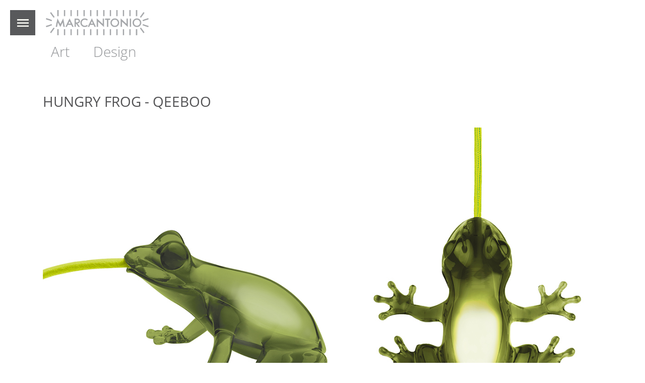

--- FILE ---
content_type: text/html; charset=UTF-8
request_url: https://www.marcantonio.it/design/hungry-frog-qeeboo
body_size: 9941
content:
<!DOCTYPE html>
<html lang="it" dir="ltr" prefix="content: http://purl.org/rss/1.0/modules/content/  dc: http://purl.org/dc/terms/  foaf: http://xmlns.com/foaf/0.1/  og: http://ogp.me/ns#  rdfs: http://www.w3.org/2000/01/rdf-schema#  schema: http://schema.org/  sioc: http://rdfs.org/sioc/ns#  sioct: http://rdfs.org/sioc/types#  skos: http://www.w3.org/2004/02/skos/core#  xsd: http://www.w3.org/2001/XMLSchema# ">
  <head>
    <meta charset="utf-8" />
<script async src="https://www.googletagmanager.com/gtag/js?id=UA-2900140-40"></script>
<script>window.dataLayer = window.dataLayer || [];function gtag(){dataLayer.push(arguments)};gtag("js", new Date());gtag("set", "developer_id.dMDhkMT", true);gtag("config", "UA-2900140-40", {"groups":"default","anonymize_ip":true,"page_placeholder":"PLACEHOLDER_page_path"});</script>
<link rel="canonical" href="https://www.marcantonio.it/design/hungry-frog-qeeboo" />
<link rel="shortlink" href="https://www.marcantonio.it/node/347" />
<meta name="description" content="HUNGRY FROG per Qeeboo   Info e prezzi: CLICCA QUI!   Hungry Frog è una piccola lampada da tavolo o da parete a forma di rana, che ha mangiato la lampadina che ora si accende nella sua pancia. Il filo attaccato alla lampadina, che esce dalla bocca della rana, è abbastanza lungo da poter posizionare Hungry Frog in qualsiasi angolo della casa.   Dimensioni: cm. 15 x 19 x 10h    " />
<meta name="keywords" content="Design,Qeeboo, Marcantonio, art, Design, lighting, animal, color, magic" />
<meta property="og:site_name" content="Marcantonio" />
<meta property="og:type" content="article" />
<meta property="og:url" content="https://www.marcantonio.it/design/hungry-frog-qeeboo" />
<meta property="og:title" content="HUNGRY FROG - Qeeboo" />
<meta property="og:description" content="HUNGRY FROG per Qeeboo   Info e prezzi: CLICCA QUI!   Hungry Frog è una piccola lampada da tavolo o da parete a forma di rana, che ha mangiato la lampadina che ora si accende nella sua pancia. Il filo attaccato alla lampadina, che esce dalla bocca della rana, è abbastanza lungo da poter posizionare Hungry Frog in qualsiasi angolo della casa.   Dimensioni: cm. 15 x 19 x 10h     HUNGRY FROG for Qeeboo   Info and prices: CLICK HERE!   Hungry Frog is a small table or wall lamp with the shape of a frog, which has eaten the bulb that is now lighting up in its stomach. The string attached to the bulb, coming out of the frog’s mouth, is long enough to place Hungry Frog in any corner of your house.   Dimensions: cm. 15 x 19 x 10h   Marcantonio Art &amp; Design  " />
<meta property="og:image" content="https://www.marcantonio.it/sites/default/files/copertine/Marcantonio%20art%20design%20-%20Hungry%20Frog%2001.jpg" />
<meta name="twitter:card" content="summary" />
<meta name="twitter:description" content="HUNGRY FROG per Qeeboo   Info e prezzi: CLICCA QUI!   Hungry Frog è una piccola lampada da tavolo o da parete a forma di rana, che ha mangiato la lampadina che ora si accende nella sua pancia. Il filo" />
<meta name="twitter:title" content="HUNGRY FROG - Qeeboo" />
<meta name="twitter:url" content="https://www.marcantonio.it/design/hungry-frog-qeeboo" />
<meta name="Generator" content="Drupal 9 (https://www.drupal.org)" />
<meta name="MobileOptimized" content="width" />
<meta name="HandheldFriendly" content="true" />
<meta name="viewport" content="width=device-width, initial-scale=1.0" />
<link rel="icon" href="/sites/default/files/icon.ico" type="image/vnd.microsoft.icon" />

    <title>HUNGRY FROG - Qeeboo | Marcantonio</title>
    <link rel="stylesheet" media="all" href="//maxcdn.bootstrapcdn.com/bootstrap/3.3.7/css/bootstrap.min.css" />
<link rel="stylesheet" media="all" href="/sites/default/files/css/css_TMlP3bIidB9x1LD3pwBGhok5Ttyd6R1IMUW08gE2e3I.css" />
<link rel="stylesheet" media="all" href="/sites/default/files/css/css_NAZdj2UssSxCUjMe6hUViItRFLmOJUaoHbMEeAjmb4k.css" />

    
  </head>
  <body class="path-node page-node-type-progetto">
        <a href="#main-content" class="visually-hidden focusable skip-link">
      Salta al contenuto principale
    </a>
    
      <div class="dialog-off-canvas-main-canvas" data-off-canvas-main-canvas>
    <div id="insidebody">	
	<nav id="mobile-bar"></nav>

	<nav id="bar-nav">
		<ul>
			<li><a href="/">Home</a></li>
			<li><a href="/bio">Bio</a></li>
			<li><a href="/lab">Lab</a></li>
			<li><a href="/exhibitions">Exhibitions</a></li>
						<li><a href="/contact">Contact</a></li>
			<li><a id="fb" href="https://www.facebook.com/marcantonio.design" target="_blank">fb</a></li>
			<li><a id="insta" href="http://instagram.com/marcantonio" target="_blank">inst</a></li>
		</ul>
	</nav>

	<header aria-label="Site header" role="banner" id="page-header">
		 	<div id="logo">
				<a href="/"><img src="/themes/custom/marcantonio_theme/images/logo.png" title="Marcantonio" alt="Marcantonio"/></a>
			</div>
			  <div class="region region-branding">
    <div data-drupal-messages-fallback class="hidden"></div>
<nav role="navigation" aria-labelledby="block-marcantonio-theme-main-menu-menu" id="block-marcantonio-theme-main-menu" class="main-nav block block-menu navigation menu--main">
            
  <h2 class="visually-hidden" id="block-marcantonio-theme-main-menu-menu">Navigazione principale</h2>
  

        
              <ul class="menu">
                    <li class="menu-item">
        <a href="/art" data-drupal-link-system-path="taxonomy/term/2">Art</a>
              </li>
                <li class="menu-item">
        <a href="/design" data-drupal-link-system-path="taxonomy/term/1">Design</a>
              </li>
        </ul>
  


  </nav>

  </div>

			
			
	</header>
	<div class="container-fluid clearfix">
		<div class="row-fluid">
			<section id="container-main" class="clearfix">
				  <div class="region region-content">
    <div id="block-marcantonio-theme-content" class="block block-system block-system-main-block">
  
    
      	<article id="node-347"  data-history-node-id="347" role="article" about="/design/hungry-frog-qeeboo" class="node node--type-progetto node-progetto-full node--promoted node--view-mode-full clearfix">
		<div class="esagono-main">
			<div class="inside"></div>
			<div class="titolo"><span class="field field--name-title field--type-string field--label-hidden">HUNGRY FROG - Qeeboo</span>
</div>

			 			<div class="copertina">
				
            <div class="field field--name-field-immagine-copertina field--type-image field--label-hidden field__item">  <img loading="lazy" src="/sites/default/files/copertine/Marcantonio%20art%20design%20-%20Hungry%20Frog%2001.jpg" width="1300" height="711" alt="HUNGRY FROG - Marcantonio design" typeof="foaf:Image" />

</div>
      
			</div>
			
			 			<div class="particolari">
				
      <div class="field field--name-field-foto field--type-image field--label-hidden field__items">
              <div class="field__item">  <img loading="lazy" src="/sites/default/files/particolari/Marcantonio%20art%20design%20-%20Hungry%20Frog%2002.jpg" width="1300" height="711" alt="HUNGRY FROG - Marcantonio design" typeof="foaf:Image" />

</div>
              <div class="field__item">  <img loading="lazy" src="/sites/default/files/particolari/Marcantonio%20art%20design%20-%20Hungry%20Frog%2005.jpg" width="1300" height="711" alt="HUNGRY FROG - Marcantonio design" typeof="foaf:Image" />

</div>
              <div class="field__item">  <img loading="lazy" src="/sites/default/files/particolari/Marcantonio%20art%20design%20-%20Hungry%20Frog%2003.jpg" width="1300" height="711" alt="HUNGRY FROG - Marcantonio design" typeof="foaf:Image" />

</div>
              <div class="field__item">  <img loading="lazy" src="/sites/default/files/particolari/Marcantonio%20art%20design%20-%20Hungry%20Frog%2004.jpg" width="1300" height="711" alt="HUNGRY FROG - Marcantonio design" typeof="foaf:Image" />

</div>
          </div>
  
			</div>
			
						<div class="descrizione">
				
            <div class="clearfix text-formatted field field--name-body field--type-text-with-summary field--label-hidden field__item"><h2><strong>HUNGRY FROG</strong></h2>

<p><strong>per Qeeboo</strong></p>

<p> </p>

<p><strong>Info e prezzi: <a href="https://www.qeeboo.com/en/collections/lighting" target="_blank">CLICCA QUI!</a></strong></p>

<p> </p>

<p><span lang="it" xml:lang="it" xml:lang="it"><span><span>Hungry Frog è una piccola lampada da tavolo o da parete a forma di rana, che ha mangiato la lampadina che ora si accende nella sua pancia.</span></span></span></p>

<p><span lang="it" xml:lang="it" xml:lang="it"><span><span>Il filo attaccato alla lampadina, che esce dalla bocca della rana, è abbastanza lungo da poter posizionare Hungry Frog in qualsiasi angolo della casa</span></span></span><span>.</span></p>

<p> </p>

<p>Dimensioni: cm. 15 x 19 x 10h</p>

<p> </p>

<p> </p>

<h2><strong>HUNGRY FROG</strong></h2>

<p><strong>for Qeeboo</strong></p>

<p> </p>

<p><strong>Info and prices: <a href="https://www.qeeboo.com/en/collections/lighting" target="_blank">CLICK HERE!</a></strong></p>

<p> </p>

<p><span>Hungry Frog is a small table or wall lamp with the shape of a frog, which has eaten the bulb that is now lighting up in its stomach.</span></p>

<p><span>The string attached to the bulb, coming out of the frog’s mouth, is long enough to place Hungry Frog in any corner of your house.</span></p>

<p> </p>

<p>Dimensions: cm. 15 x 19 x 10h</p>

<p> </p>

<p><strong>Marcantonio Art &amp; Design</strong></p>

<p> </p></div>
      
			</div>
						
			<div class="share">
				<span class='st_facebook_large' displayText='Facebook'></span>
				<span class='st_twitter_large' displayText='Tweet'></span>
				<span class='st_googleplus_large' displayText='Google +'></span>
				<span class='st_instagram_large' displayText='Instagram Badge' st_username='marcantorama'></span>
				<span class='st_pinterest_large' displayText='Pinterest'></span>
			</div>
			
			<div class="tags clearfix">
				
      <div class="field field--name-field-tags field--type-entity-reference field--label-hidden field__items">
              <div class="field__item"><a href="/qeeboo" hreflang="it">Qeeboo</a></div>
              <div class="field__item"><a href="/marcantonio" hreflang="it">Marcantonio</a></div>
              <div class="field__item"><a href="/art-0" hreflang="it">art</a></div>
              <div class="field__item"><a href="/tag/design" hreflang="it">Design</a></div>
              <div class="field__item"><a href="/lighting" hreflang="it">lighting</a></div>
              <div class="field__item"><a href="/animal" hreflang="it">animal</a></div>
              <div class="field__item"><a href="/color" hreflang="it">color</a></div>
              <div class="field__item"><a href="/magic" hreflang="it">magic</a></div>
          </div>
  
			</div>
		</div>
	</article>

  </div>
<div id="block-bettersocialsharingbuttons" class="block block-better-social-sharing-buttons block-social-sharing-buttons-block">
  
    
      

    
    
<div style="display: none"><svg aria-hidden="true" style="position: absolute; width: 0; height: 0; overflow: hidden;" version="1.1" xmlns="http://www.w3.org/2000/svg" xmlns:xlink="http://www.w3.org/1999/xlink">
  <defs>
    <symbol id="copy" viewBox="0 0 64 64">
      <path d="M44.697 36.069l6.337-6.337c4.623-4.622 4.623-12.143 0-16.765-4.622-4.623-12.143-4.623-16.765 0l-9.145 9.145c-4.622 4.622-4.622 12.143 0 16.765 0.683 0.683 1.43 1.262 2.22 1.743l4.895-4.896c-0.933-0.223-1.817-0.694-2.543-1.419-2.101-2.101-2.101-5.52 0-7.62l9.145-9.145c2.101-2.101 5.52-2.101 7.62 0s2.101 5.52 0 7.62l-2.687 2.687c1.107 2.605 1.413 5.471 0.922 8.223z"></path>
      <path d="M19.303 27.931l-6.337 6.337c-4.623 4.622-4.623 12.143 0 16.765 4.622 4.623 12.143 4.623 16.765 0l9.144-9.145c4.623-4.622 4.622-12.143 0-16.765-0.682-0.683-1.429-1.262-2.22-1.743l-4.895 4.896c0.932 0.224 1.816 0.693 2.543 1.419 2.101 2.101 2.101 5.519 0 7.621l-9.145 9.145c-2.101 2.101-5.52 2.101-7.62 0s-2.101-5.52 0-7.62l2.687-2.687c-1.108-2.605-1.413-5.471-0.922-8.223z"></path>
    </symbol>
    <symbol id="digg" viewBox="0 0 64 64">
      <path d="M15.889 14.222v8.889h-8.889v17.777h13.889v-26.667h-5zM12 36.445v-8.889h3.889v8.889h-3.889zM22 23.111h5v17.777h-5v-17.777zM22 14.222h5v5.001h-5v-5.001zM42.556 23.111v0h-13.333v17.777h8.333v3.889h-8.333v5h13.333v-26.667zM34.222 36.445v-8.889h3.333v8.889h-3.333zM57 23.111h-13.333v17.777h8.889v3.889h-8.889v5h13.333v-26.667zM52.556 36.445h-3.889v-8.889h3.889v8.889z"></path>
    </symbol>
    <symbol id="email" viewBox="0 0 64 64">
      <path d="M32 35.077l18.462-16h-36.924zM27.013 33.307l4.987 4.091 4.909-4.093 13.553 11.617h-36.924zM12.307 43.693v-23.386l13.539 11.693zM51.693 43.693v-23.386l-13.539 11.693z"></path>
    </symbol>
    <symbol id="evernote" viewBox="0 0 64 64">
      <path d="M47.093 19.16c-0.296-1.572-1.239-2.346-2.090-2.651-0.919-0.329-2.783-0.671-5.125-0.944-1.884-0.221-4.099-0.202-5.437-0.162-0.161-1.090-0.932-2.087-1.794-2.431-2.299-0.917-5.853-0.696-6.765-0.443-0.724 0.201-1.527 0.613-1.974 1.247-0.3 0.424-0.493 0.967-0.494 1.725 0 0.429 0.012 1.441 0.023 2.339 0.011 0.901 0.023 1.708 0.023 1.713-0 0.802-0.656 1.455-1.469 1.456h-3.728c-0.796 0-1.403 0.133-1.867 0.342s-0.794 0.492-1.044 0.826c-0.498 0.662-0.585 1.481-0.583 2.315 0 0 0.008 0.682 0.173 2.002 0.138 1.021 1.255 8.158 2.317 10.328 0.411 0.845 0.685 1.196 1.494 1.568 1.801 0.764 5.915 1.615 7.843 1.859 1.924 0.244 3.133 0.757 3.852-0.74 0.003-0.004 0.145-0.372 0.339-0.913 0.625-1.878 0.712-3.544 0.712-4.75 0-0.123 0.181-0.128 0.181 0 0 0.851-0.164 3.864 2.131 4.672 0.906 0.319 2.785 0.602 4.695 0.825 1.727 0.197 2.98 0.871 2.98 5.264 0 2.672-0.566 3.039-3.525 3.039-2.399 0-3.313 0.062-3.313-1.828 0-1.527 1.524-1.367 2.653-1.367 0.504 0 0.138-0.372 0.138-1.314 0-0.937 0.591-1.479 0.032-1.493-3.905-0.107-6.201-0.005-6.201 4.837 0 4.396 1.696 5.212 7.238 5.212 4.345 0 5.876-0.141 7.67-5.66 0.355-1.090 1.213-4.415 1.733-9.998 0.328-3.531-0.31-14.186-0.816-16.875v0zM39.52 30.936c-0.537-0.019-1.053 0.015-1.534 0.092 0.135-1.084 0.587-2.416 2.187-2.361 1.771 0.061 2.020 1.721 2.026 2.845-0.747-0.331-1.672-0.541-2.679-0.576v0zM18.088 19.935h3.73c0.213 0 0.386-0.173 0.386-0.383 0-0.002-0.045-3.169-0.045-4.050v-0.011c0-0.723 0.153-1.355 0.42-1.883l0.127-0.237c-0.014 0.002-0.029 0.010-0.043 0.023l-7.243 7.122c-0.014 0.012-0.023 0.027-0.027 0.042 0.15-0.074 0.354-0.174 0.384-0.186 0.631-0.283 1.396-0.437 2.311-0.437v0z"></path>
    </symbol>
    <symbol id="facebook" viewBox="0 0 64 64">
      <path d="M27.397 53.72v-19.723h-6.647v-8.052h6.647v-6.762c0-4.918 3.987-8.904 8.904-8.904h6.949v7.24h-4.972c-1.563 0-2.829 1.267-2.829 2.829v5.597h7.677l-1.061 8.052h-6.616v19.723z"></path>
    </symbol>
    <symbol id="linkedin" viewBox="0 0 64 64">
      <path d="M14.537 25.873h7.435v23.896h-7.434v-23.896zM18.257 13.995c2.375 0 4.305 1.929 4.305 4.306s-1.929 4.307-4.305 4.307c-0.001 0-0.002 0-0.003 0-2.378 0-4.305-1.927-4.305-4.305 0-0.001 0-0.001 0-0.002v0c0-0 0-0.001 0-0.002 0-2.378 1.927-4.305 4.305-4.305 0.001 0 0.002 0 0.004 0h-0zM26.631 25.873h7.119v3.267h0.102c0.99-1.879 3.413-3.86 7.027-3.86 7.52 0 8.909 4.948 8.909 11.384v13.106h-7.425v-11.621c0-2.771-0.048-6.336-3.86-6.336-3.864 0-4.453 3.020-4.453 6.138v11.819h-7.418v-23.896z"></path>
    </symbol>
    <symbol id="messenger" viewBox="0 0 64 64">
      <path d="M32 8.765c-12.703 0-23 9.63-23 21.508 0 6.758 3.332 12.787 8.544 16.73v8.231l7.849-4.354c1.972 0.571 4.238 0.9 6.58 0.9 0.009 0 0.019 0 0.028 0h-0.002c12.703 0 23-9.629 23-21.508s-10.297-21.508-23-21.508zM34.422 37.607l-5.949-6.18-11.456 6.335 12.56-13.328 5.949 6.18 11.455-6.335-12.559 13.329z"></path>
    </symbol>
    <symbol id="pinterest" viewBox="0 0 64 64">
      <path d="M45.873 25.872c0 8.078-4.487 14.11-11.108 14.11-2.222 0-4.313-1.203-5.030-2.568 0 0-1.195 4.745-1.448 5.66-0.89 3.233-3.512 6.47-3.715 6.737-0.142 0.182-0.457 0.125-0.49-0.117-0.058-0.413-0.725-4.495 0.063-7.825 0.395-1.67 2.648-11.218 2.648-11.218s-0.657-1.315-0.657-3.258c0-3.052 1.77-5.329 3.97-5.329 1.872 0 2.778 1.405 2.778 3.090 0 1.884-1.198 4.698-1.818 7.306-0.517 2.185 1.095 3.965 3.25 3.965 3.9 0 6.525-5.010 6.525-10.945 0-4.511-3.037-7.89-8.565-7.89-6.242 0-10.135 4.657-10.135 9.86 0 1.793 0.53 3.058 1.358 4.036 0.38 0.45 0.435 0.632 0.297 1.149-0.102 0.38-0.325 1.29-0.422 1.653-0.135 0.52-0.558 0.708-1.030 0.515-2.875-1.175-4.215-4.325-4.215-7.865 0-5.849 4.933-12.86 14.713-12.86 7.862 0 13.032 5.686 13.032 11.793z"></path>
    </symbol>
    <symbol id="print" viewBox="0 0 64 64">
      <path d="M14 22h38v-12c0-2.2-1.8-4-4-4h-30c-2.2 0-4 1.8-4 4v12zM12 54h-2c-3.4 0-6-2.6-6-6v-18c0-3.4 2.6-6 6-6h46c3.4 0 6 2.6 6 6v18c0 3.4-2.6 6-6 6h-2v-16h-42v16zM14 40h38v16c0 2.2-1.8 4-4 4h-30c-2.2 0-4-1.8-4-4v-16zM50 34c1.2 0 2-0.8 2-2s-0.8-2-2-2-2 0.8-2 2c0 1.2 0.8 2 2 2v0zM18 46v2h30v-2h-30zM18 52v2h30v-2h-30z"></path>
    </symbol>
    <symbol id="reddit" viewBox="0 0 64 64">
      <path d="M29.37 25.258c-0.001-1.233-1.001-2.232-2.233-2.233h-0c-1.233 0.002-2.231 1.001-2.232 2.233v0c0.001 1.232 1 2.231 2.232 2.233h0c1.233-0.001 2.232-1 2.233-2.232v-0zM36.861 23.023c-1.233 0.001-2.233 1.001-2.234 2.234v0c0.001 1.233 1.001 2.232 2.234 2.233h0c1.233-0.001 2.233-1 2.235-2.233v-0c-0.001-1.234-1.001-2.233-2.235-2.235h-0zM36.33 30.723c-0.843 0.842-2.272 1.252-4.33 1.252-2.059 0-3.487-0.41-4.329-1.252-0.112-0.112-0.267-0.182-0.439-0.182-0.343 0-0.62 0.278-0.62 0.62 0 0.171 0.069 0.326 0.182 0.439v0c1.087 1.086 2.801 1.615 5.206 1.615s4.119-0.529 5.207-1.615c0.112-0.112 0.182-0.267 0.182-0.439 0-0.343-0.278-0.62-0.62-0.62-0.171 0-0.326 0.069-0.438 0.181v0z"></path>
      <path d="M48.13 22.825c0-2.023-1.645-3.668-3.667-3.668-0.933 0-1.785 0.352-2.432 0.927-2.488-1.602-5.705-2.54-9.149-2.677l1.89-5.977 5.142 1.21c0.012 1.66 1.359 3.002 3.020 3.004h0c1.669-0.002 3.021-1.354 3.023-3.022v-0c-0.002-1.669-1.355-3.021-3.023-3.022h-0c-1.235 0.002-2.297 0.743-2.766 1.806l-0.008 0.019-5.664-1.334c-0.043-0.011-0.092-0.017-0.143-0.017-0.276 0-0.509 0.18-0.59 0.429l-0.001 0.004-2.178 6.887c-3.619 0.067-7.015 1.015-9.613 2.69-0.642-0.576-1.495-0.927-2.431-0.927-0.001 0-0.001 0-0.002 0h0c-2.022 0-3.668 1.645-3.668 3.668 0.001 1.332 0.712 2.498 1.775 3.139l0.016 0.009c-0.055 0.343-0.083 0.692-0.083 1.042 0 2.622 1.535 5.068 4.324 6.889 0.887 0.579 1.87 1.071 2.923 1.473-2.056 0.98-3.511 3.366-3.511 6.148 0 3.142 1.858 5.778 4.34 6.455 0.194 0.605 0.409 1.181 0.644 1.723-0.103-0.008-0.224-0.014-0.345-0.014h-0.001c-2.232 0-4.047 1.525-4.047 3.398 0 0.28 0.049 0.57 0.151 0.885 0.083 0.251 0.316 0.429 0.59 0.429 0 0 0 0 0 0h18.617c0.272 0 0.512-0.176 0.593-0.435 0.101-0.325 0.148-0.603 0.148-0.879 0-1.873-1.816-3.398-4.050-3.398-0.084 0-0.166 0.002-0.248 0.007 0.234-0.54 0.449-1.114 0.641-1.715 2.483-0.676 4.34-3.313 4.34-6.455 0-2.782-1.456-5.168-3.511-6.148 1.053-0.402 2.036-0.894 2.922-1.472 2.788-1.82 4.325-4.267 4.325-6.889 0-0.351-0.029-0.698-0.083-1.042 1.079-0.651 1.789-1.817 1.79-3.148v-0zM44.717 12.623c0 0.982-0.8 1.781-1.783 1.781-0.983-0.001-1.78-0.798-1.78-1.781v-0c0.001-0.983 0.797-1.78 1.78-1.782h0c0.983 0 1.783 0.8 1.783 1.782zM40.763 53.086c0 0.024-0.001 0.048-0.002 0.074h-5.255c0.559-0.577 1.072-1.288 1.533-2.11 0.275-0.077 0.59-0.121 0.915-0.121h0c1.549 0 2.809 0.968 2.809 2.157zM25.951 50.928c0.363 0 0.709 0.053 1.026 0.15 0.456 0.81 0.965 1.511 1.516 2.081h-5.347c-0.002-0.022-0.002-0.047-0.003-0.073v-0c0-1.19 1.259-2.157 2.807-2.157zM33.535 53.16h-3.070c-2.758-1.578-4.745-7.083-4.745-13.203 0-1.446 0.111-2.847 0.314-4.168 1.849 0.559 3.875 0.854 5.967 0.854s4.118-0.296 5.969-0.855c0.199 1.245 0.313 2.681 0.313 4.144 0 0.008 0 0.017 0 0.025v-0.001c0 6.12-1.987 11.625-4.746 13.203zM24.628 36.941c-0.096 0.903-0.15 1.951-0.15 3.012 0 0.001 0 0.002 0 0.003v-0c0 2.325 0.27 4.55 0.756 6.537-1.573-0.813-2.681-2.733-2.681-4.968 0-1.935 0.831-3.634 2.075-4.583zM38.764 46.493c0.487-1.987 0.757-4.212 0.757-6.538 0-1.036-0.053-2.043-0.15-3.015 1.243 0.949 2.075 2.648 2.075 4.584 0 2.236-1.108 4.157-2.681 4.969zM32 35.403c-7.268 0-13.181-3.762-13.181-8.387s5.913-8.387 13.181-8.387 13.181 3.762 13.181 8.386c0 4.625-5.913 8.388-13.181 8.388zM19.538 20.398c0.514 0 0.991 0.162 1.384 0.435-1.416 1.128-2.41 2.444-2.928 3.861-0.541-0.447-0.883-1.118-0.883-1.869 0-0 0-0 0-0v0c0.002-1.34 1.087-2.425 2.426-2.427h0zM43.078 20.833c0.385-0.272 0.864-0.436 1.381-0.436 0.001 0 0.002 0 0.004 0h-0c1.34 0.002 2.425 1.087 2.426 2.427v0c0 0.752-0.345 1.424-0.883 1.869-0.518-1.418-1.511-2.732-2.928-3.86z"></path>
    </symbol>
    <symbol id="tumblr" viewBox="0 0 64 64">
      <path d="M36.813 51.2c3.843 0 7.65-1.368 8.909-3.025l0.252-0.332-2.382-7.060c-0.022-0.064-0.082-0.109-0.152-0.109-0 0-0.001 0-0.001 0h-5.32c-0.001 0-0.002 0-0.003 0-0.072 0-0.133-0.049-0.152-0.115l-0-0.001c-0.062-0.235-0.099-0.523-0.105-0.879v-8.633c0-0.089 0.072-0.16 0.161-0.16h6.26c0.089 0 0.161-0.072 0.161-0.161v0-8.833c-0-0.089-0.072-0.16-0.161-0.16 0 0 0 0 0 0h-6.233c0 0 0 0 0 0-0.088 0-0.16-0.072-0.16-0.16 0-0 0-0 0-0v0-8.61c-0.001-0.088-0.072-0.16-0.161-0.16-0 0-0 0-0.001 0v0h-10.931c-0.942 0.016-1.712 0.73-1.815 1.647l-0.001 0.008c-0.546 4.443-2.584 7.11-6.415 8.39l-0.427 0.142c-0.064 0.022-0.11 0.082-0.11 0.152v7.585c0 0.088 0.073 0.16 0.161 0.16h3.912v9.341c0 7.457 5.165 10.975 14.713 10.975zM44.134 47.596c-1.199 1.154-3.66 2.010-6.019 2.050-0.089 0.002-0.176 0.002-0.264 0.002h-0.001c-7.758-0.001-9.828-5.922-9.828-9.422v-10.752c0-0.089-0.072-0.16-0.16-0.16v0h-3.752c-0 0-0 0-0 0-0.088 0-0.16-0.072-0.16-0.16 0-0 0-0 0-0v0-4.898c0-0.066 0.041-0.124 0.102-0.148 4.009-1.561 6.248-4.662 6.838-9.459 0.032-0.267 0.253-0.274 0.255-0.274h5.008c0.089 0 0.16 0.072 0.16 0.161v8.61c0 0 0 0 0 0 0 0.088 0.072 0.16 0.16 0.16 0 0 0 0 0.001 0v0h6.233c0 0 0 0 0 0 0.088 0 0.16 0.072 0.16 0.16 0 0 0 0.001 0 0.001v-0 5.688c0 0 0 0 0 0 0 0.088-0.072 0.16-0.16 0.16 0 0 0 0 0 0h-6.26c-0 0-0.001 0-0.001 0-0.088 0-0.16 0.072-0.16 0.16 0 0 0 0 0 0v0 10.22c0.038 2.301 1.151 3.468 3.31 3.468 0.87 0 1.867-0.203 2.777-0.55 0.017-0.007 0.037-0.011 0.058-0.011 0.069 0 0.128 0.045 0.15 0.107l0 0.001 1.593 4.72c0.020 0.060 0.006 0.126-0.040 0.169z"></path>
    </symbol>
    <symbol id="twitter" viewBox="0 0 64 64">
      <path d="M49.92 20.885c-1.23 0.56-2.656 0.968-4.152 1.15l-0.071 0.007c1.52-0.921 2.663-2.335 3.218-4.016l0.015-0.052c-1.344 0.812-2.908 1.431-4.575 1.768l-0.094 0.016c-1.343-1.431-3.247-2.322-5.358-2.322-0.003 0-0.006 0-0.009 0h0.001c-4.061 0-7.353 3.292-7.353 7.352 0 0.576 0.065 1.138 0.19 1.676-6.111-0.307-11.529-3.234-15.155-7.683-0.626 1.056-0.996 2.328-0.996 3.686 0 0.004 0 0.008 0 0.012v-0.001c0 0.002 0 0.004 0 0.006 0 2.539 1.287 4.777 3.245 6.098l0.026 0.017c-1.228-0.040-2.37-0.376-3.367-0.939l0.037 0.019c-0.001 0.031-0.001 0.061-0.001 0.093 0 3.563 2.535 6.534 5.899 7.21-0.579 0.164-1.245 0.258-1.933 0.258-0.491 0-0.971-0.048-1.435-0.14l0.047 0.008c0.936 2.921 3.651 5.047 6.869 5.106-2.482 1.962-5.657 3.148-9.108 3.148-0.008 0-0.017 0-0.025 0h0.001c-0.002 0-0.004 0-0.006 0-0.616 0-1.223-0.037-1.82-0.11l0.072 0.007c3.18 2.071 7.071 3.303 11.25 3.303 0.008 0 0.015 0 0.023 0h-0.001c13.525 0 20.921-11.204 20.921-20.921 0-0.319-0.008-0.636-0.022-0.951 1.445-1.052 2.662-2.313 3.635-3.753l0.034-0.053z"></path>
    </symbol>
    <symbol id="whatsapp" viewBox="0 0 64 64">
      <path d="M14.080 50.007l2.532-9.248c-1.498-2.553-2.383-5.623-2.383-8.899 0-0.008 0-0.015 0-0.023v0.001c0.004-9.84 8.009-17.845 17.845-17.845 4.774 0.002 9.255 1.861 12.623 5.234 3.37 3.372 5.224 7.856 5.222 12.625-0.004 9.839-8.010 17.845-17.845 17.845 0 0 0.001 0 0 0h-0.008c-3.126-0-6.065-0.805-8.619-2.219l0.091 0.046-9.46 2.482zM23.978 44.294l0.542 0.322c2.158 1.299 4.763 2.068 7.548 2.068 0 0 0.001 0 0.001 0h0.006c8.175 0 14.829-6.654 14.832-14.832 0.002-3.963-1.54-7.689-4.34-10.493s-6.525-4.348-10.486-4.35c-8.181 0-14.835 6.654-14.838 14.831 0 0.007 0 0.015 0 0.023 0 2.918 0.845 5.638 2.303 7.93l-0.036-0.060 0.353 0.562-1.498 5.473 5.613-1.472z"></path>
      <path d="M41.065 36.095c-0.111-0.186-0.408-0.297-0.854-0.521-0.447-0.223-2.639-1.301-3.047-1.45s-0.706-0.224-1.004 0.222c-0.297 0.447-1.151 1.452-1.411 1.748s-0.52 0.335-0.967 0.112c-0.446-0.223-1.882-0.694-3.585-2.213-1.326-1.182-2.221-2.642-2.48-3.088s-0.028-0.688 0.195-0.91c0.201-0.2 0.446-0.521 0.669-0.781s0.297-0.447 0.446-0.744c0.148-0.297 0.074-0.558-0.038-0.781s-1.003-2.418-1.375-3.311c-0.361-0.869-0.73-0.752-1.003-0.765-0.229-0.010-0.498-0.016-0.768-0.016-0.031 0-0.061 0-0.092 0h0.005c-0.297 0-0.78 0.112-1.189 0.558s-1.561 1.525-1.561 3.72c0 2.195 1.598 4.315 1.82 4.613s3.144 4.801 7.617 6.733c0.656 0.296 1.498 0.616 2.361 0.89l0.181 0.050c1.068 0.339 2.040 0.291 2.808 0.176 0.857-0.129 2.638-1.078 3.010-2.12s0.371-1.935 0.26-2.121z"></path>
    </symbol>
  </defs>
</svg>
</div>

<div class="social-sharing-buttons">
                <a href="https://www.facebook.com/sharer/sharer.php?u=https://www.marcantonio.it/design/hungry-frog-qeeboo&title=HUNGRY%20FROG%20-%20Qeeboo" target="_blank" title="Share to Facebook" aria-label="Share to Facebook" class="social-sharing-buttons__button share-facebook" rel="noopener">
            <svg width=20px height=20px style=border-radius:3px;>
                <use href="/modules/better_social_sharing_buttons/assets/dist/sprites/social-icons--no-color.svg#facebook" />
            </svg>
        </a>
    
                <a href="http://twitter.com/intent/tweet?text=HUNGRY%20FROG%20-%20Qeeboo+https://www.marcantonio.it/design/hungry-frog-qeeboo" target="_blank" title="Share to Twitter" aria-label="Share to Twitter" class="social-sharing-buttons__button share-twitter" rel="noopener">
            <svg width=20px height=20px style=border-radius:3px;>
                <use href="/modules/better_social_sharing_buttons/assets/dist/sprites/social-icons--no-color.svg#twitter" />
            </svg>
        </a>
    
        
        
        
                <a href="https://www.linkedin.com/sharing/share-offsite/?url=https://www.marcantonio.it/design/hungry-frog-qeeboo" target="_blank" title="Share to Linkedin" aria-label="Share to Linkedin" class="social-sharing-buttons__button share-linkedin" rel="noopener">
            <svg width=20px height=20px style=border-radius:3px;>
                <use href="/modules/better_social_sharing_buttons/assets/dist/sprites/social-icons--no-color.svg#linkedin" />
            </svg>
        </a>
    
        
        
        
        
        
        
    </div>

  </div>
<div class="views-element-container block block-views block-views-blockrelated-projects-block-related-projects" id="block-views-correlati-block">
  
      <h2>Others</h2>
    
      <div><div class="view view-related-projects view-id-related_projects view-display-id-block_related_projects js-view-dom-id-bd74cdcf0e95efcc19460d811a61aad6b8b252cc5d6751596a70b0d3db026af5">
  
    
      
      <div class="view-content">
          <div>
	<article id="node-395"  data-history-node-id="395" role="article" about="/design/poltrona-fiore-natuzzi" class="node node--type-progetto node-progetto-teaser node--promoted node--sticky node--view-mode-teaser clearfix">
		<header>
					</header>

	<a class="link-teaser" data-placement="bottom" rel="tooltip" data-original-title="POLTRONA FIORE - Natuzzi " href="/design/poltrona-fiore-natuzzi">
		
            <div class="field field--name-field-thumb field--type-image field--label-hidden field__item">  <img loading="eager" src="/sites/default/files/styles/thumb_progetto/public/copertine/Marcantonio%20art%20design%20-%20Poltrona%20Fiore%20Natuzzi%20thumb02.jpg?itok=9cP1HipU" width="260" height="173" alt="POLTRONA FIORE - Marcantonio Design" typeof="foaf:Image" class="image-style-thumb-progetto" />


</div>
      
		<div class="titolo-thumb">
			<div class="inside"><span class="field field--name-title field--type-string field--label-hidden">POLTRONA FIORE - Natuzzi </span>
</div>
		</div>
		</a>
	
	  		<footer>
		  
		</footer>
	  	</article>
	
</div>
    <div>
	<article id="node-393"  data-history-node-id="393" role="article" about="/design/amor-volat-seletti" class="node node--type-progetto node-progetto-teaser node--promoted node--view-mode-teaser clearfix">
		<header>
					</header>

	<a class="link-teaser" data-placement="bottom" rel="tooltip" data-original-title="AMOR VOLAT - Seletti" href="/design/amor-volat-seletti">
		
            <div class="field field--name-field-thumb field--type-image field--label-hidden field__item">  <img loading="eager" src="/sites/default/files/styles/thumb_progetto/public/copertine/AMOR%20VOLAT_MARCANTONIO_Thumb_1.jpg?itok=0XntK4Rm" width="260" height="266" alt="AMOR VOLAT - Marcantonio design" typeof="foaf:Image" class="image-style-thumb-progetto" />


</div>
      
		<div class="titolo-thumb">
			<div class="inside"><span class="field field--name-title field--type-string field--label-hidden">AMOR VOLAT - Seletti</span>
</div>
		</div>
		</a>
	
	  		<footer>
		  
		</footer>
	  	</article>
	
</div>
    <div>
	<article id="node-392"  data-history-node-id="392" role="article" about="/design/door-was-open-orangutan-chandelier-self-production" class="node node--type-progetto node-progetto-teaser node--promoted node--view-mode-teaser clearfix">
		<header>
					</header>

	<a class="link-teaser" data-placement="bottom" rel="tooltip" data-original-title="THE DOOR WAS OPEN.. (ORANGUTAN WITH CHANDELIER) - Self Production" href="/design/door-was-open-orangutan-chandelier-self-production">
		
            <div class="field field--name-field-thumb field--type-image field--label-hidden field__item">  <img loading="eager" src="/sites/default/files/styles/thumb_progetto/public/copertine/Marcantonio%20art%20design%20-%20The%20door%20was%20open%20-%20Orangutan%20thumb.jpg?itok=TdJ74phA" width="260" height="428" alt="THE DOOR WAS OPEN.. (ORANGUTAN WITH CHANDELIER) - Marcantonio design" typeof="foaf:Image" class="image-style-thumb-progetto" />


</div>
      
		<div class="titolo-thumb">
			<div class="inside"><span class="field field--name-title field--type-string field--label-hidden">THE DOOR WAS OPEN.. (ORANGUTAN WITH CHANDELIER) - Self Production</span>
</div>
		</div>
		</a>
	
	  		<footer>
		  
		</footer>
	  	</article>
	
</div>
    <div>
	<article id="node-391"  data-history-node-id="391" role="article" about="/design/rerum-natura-self-production" class="node node--type-progetto node-progetto-teaser node--promoted node--view-mode-teaser clearfix">
		<header>
					</header>

	<a class="link-teaser" data-placement="bottom" rel="tooltip" data-original-title="IN RERUM NATURA - Self Production" href="/design/rerum-natura-self-production">
		
            <div class="field field--name-field-thumb field--type-image field--label-hidden field__item">  <img loading="eager" src="/sites/default/files/styles/thumb_progetto/public/copertine/Marcantonio%20art%20design%20-%20In%20Rerum%20Natura%20coppia2%20-%20thumb_0.jpg?itok=QreIA9rL" width="260" height="220" alt="IN RERUM NATURA - Marcantonio design" typeof="foaf:Image" class="image-style-thumb-progetto" />


</div>
      
		<div class="titolo-thumb">
			<div class="inside"><span class="field field--name-title field--type-string field--label-hidden">IN RERUM NATURA - Self Production</span>
</div>
		</div>
		</a>
	
	  		<footer>
		  
		</footer>
	  	</article>
	
</div>

    </div>
  
          </div>
</div>

  </div>

  </div>

			</section>
	  </div>
	</div>

	<footer class="footer clearfix container-fluid">
		<a id="back-top" class="scroll" href="#top"></a>
		<div class="inside">
			<div id="logo">marcantonio</div>
			  <div class="region region-footer-address">
    <div id="block-footeraddress" class="block block-block-content block-block-contentc2b40d73-c6a7-4446-998a-50e6aacefd32">
  
    
      
            <div class="clearfix text-formatted field field--name-body field--type-text-with-summary field--label-hidden field__item"><address>
<p>Marcantonio Studio</p>

<p>Sede legale:<br />
Via E.Curiel, 32 - 47521 Cesena (FC) - Italy<br /><a href="mailto:info@marcantonio.it">info@marcantonio.it</a><br /><abbr title="Partita Iva">P.iva:</abbr> IT02189820398</p>
</address>
</div>
      
  </div>

  </div>

		</div>

		<div class="menufooter">
			<a href="/privacy">Privacy</a> \
			<a href="/disclaimer">Disclaimer</a> \
			<a href="http://www.webanics.com" target="_blank">Credits</a> 
		</div>
	</footer>
</div>
  </div>

    
    <script type="application/json" data-drupal-selector="drupal-settings-json">{"path":{"baseUrl":"\/","scriptPath":null,"pathPrefix":"","currentPath":"node\/347","currentPathIsAdmin":false,"isFront":false,"currentLanguage":"it"},"pluralDelimiter":"\u0003","suppressDeprecationErrors":true,"google_analytics":{"account":"UA-2900140-40","trackOutbound":true,"trackMailto":true,"trackTel":true,"trackDownload":true,"trackDownloadExtensions":"7z|aac|arc|arj|asf|asx|avi|bin|csv|doc(x|m)?|dot(x|m)?|exe|flv|gif|gz|gzip|hqx|jar|jpe?g|js|mp(2|3|4|e?g)|mov(ie)?|msi|msp|pdf|phps|png|ppt(x|m)?|pot(x|m)?|pps(x|m)?|ppam|sld(x|m)?|thmx|qtm?|ra(m|r)?|sea|sit|tar|tgz|torrent|txt|wav|wma|wmv|wpd|xls(x|m|b)?|xlt(x|m)|xlam|xml|z|zip"},"user":{"uid":0,"permissionsHash":"75c0c4ede6ed3b4a3cb9c7e7f61978cfa45400d9e2f434e89b37e48339170bf2"}}</script>
<script src="/sites/default/files/js/js_oL8JqqQ9zcXzk3OiHoaUbrkTvvo8T72xtuQ0ar4Sy-c.js"></script>
<script src="//maxcdn.bootstrapcdn.com/bootstrap/3.3.7/js/bootstrap.min.js"></script>
<script src="/sites/default/files/js/js_vwkV0V0L8ICkDanV40IB5ReUm1BBfyOCzLX6GZ6nmrE.js"></script>

  </body>
</html>


--- FILE ---
content_type: text/css
request_url: https://www.marcantonio.it/sites/default/files/css/css_NAZdj2UssSxCUjMe6hUViItRFLmOJUaoHbMEeAjmb4k.css
body_size: 5383
content:
html{font-family:sans-serif;-ms-text-size-adjust:100%;-webkit-text-size-adjust:100%;}body{margin:0;}article,aside,details,figcaption,figure,footer,header,hgroup,main,menu,nav,section,summary{display:block;}audio,canvas,progress,video{display:inline-block;vertical-align:baseline;}audio:not([controls]){display:none;height:0;}[hidden],template{display:none;}a{background-color:transparent;}a:active,a:hover{outline:0;}abbr[title]{border-bottom:1px dotted;}b,strong{font-weight:bold;}dfn{font-style:italic;}h1{font-size:2em;margin:0.67em 0;}mark{background:#ff0;color:#000;}small{font-size:80%;}sub,sup{font-size:75%;line-height:0;position:relative;vertical-align:baseline;}sup{top:-0.5em;}sub{bottom:-0.25em;}img{border:0;}svg:not(:root){overflow:hidden;}figure{margin:1em 40px;}hr{box-sizing:content-box;height:0;}pre{overflow:auto;}code,kbd,pre,samp{font-family:monospace,monospace;font-size:1em;}button,input,optgroup,select,textarea{color:inherit;font:inherit;margin:0;}button{overflow:visible;}button,select{text-transform:none;}button,html input[type="button"],input[type="reset"],input[type="submit"]{-webkit-appearance:button;cursor:pointer;}button[disabled],html input[disabled]{cursor:default;}button::-moz-focus-inner,input::-moz-focus-inner{border:0;padding:0;}input{line-height:normal;}input[type="checkbox"],input[type="radio"]{box-sizing:border-box;padding:0;}input[type="number"]::-webkit-inner-spin-button,input[type="number"]::-webkit-outer-spin-button{height:auto;}input[type="search"]{-webkit-appearance:textfield;box-sizing:content-box;}input[type="search"]::-webkit-search-cancel-button,input[type="search"]::-webkit-search-decoration{-webkit-appearance:none;}fieldset{border:1px solid #c0c0c0;margin:0 2px;padding:0.35em 0.625em 0.75em;}legend{border:0;padding:0;}textarea{overflow:auto;}optgroup{font-weight:bold;}table{border-collapse:collapse;border-spacing:0;}td,th{padding:0;}
@media (min--moz-device-pixel-ratio:0){summary{display:list-item;}}
.action-links{margin:1em 0;padding:0;list-style:none;}[dir="rtl"] .action-links{margin-right:0;}.action-links li{display:inline-block;margin:0 0.3em;}.action-links li:first-child{margin-left:0;}[dir="rtl"] .action-links li:first-child{margin-right:0;margin-left:0.3em;}.button-action{display:inline-block;padding:0.2em 0.5em 0.3em;text-decoration:none;line-height:160%;}.button-action:before{margin-left:-0.1em;padding-right:0.2em;content:"+";font-weight:900;}[dir="rtl"] .button-action:before{margin-right:-0.1em;margin-left:0;padding-right:0;padding-left:0.2em;}
.breadcrumb{padding-bottom:0.5em;}.breadcrumb ol{margin:0;padding:0;}[dir="rtl"] .breadcrumb ol{margin-right:0;}.breadcrumb li{display:inline;margin:0;padding:0;list-style-type:none;}.breadcrumb li:before{content:" \BB ";}.breadcrumb li:first-child:before{content:none;}
.button,.image-button{margin-right:1em;margin-left:1em;}.button:first-child,.image-button:first-child{margin-right:0;margin-left:0;}
.collapse-processed > summary{padding-right:0.5em;padding-left:0.5em;}.collapse-processed > summary:before{float:left;width:1em;height:1em;content:"";background:url(/core/misc/menu-expanded.png) 0 100% no-repeat;}[dir="rtl"] .collapse-processed > summary:before{float:right;background-position:100% 100%;}.collapse-processed:not([open]) > summary:before{-ms-transform:rotate(-90deg);-webkit-transform:rotate(-90deg);transform:rotate(-90deg);background-position:25% 35%;}[dir="rtl"] .collapse-processed:not([open]) > summary:before{-ms-transform:rotate(90deg);-webkit-transform:rotate(90deg);transform:rotate(90deg);background-position:75% 35%;}
.container-inline label:after,.container-inline .label:after{content:":";}.form-type-radios .container-inline label:after,.form-type-checkboxes .container-inline label:after{content:"";}.form-type-radios .container-inline .form-type-radio,.form-type-checkboxes .container-inline .form-type-checkbox{margin:0 1em;}.container-inline .form-actions,.container-inline.form-actions{margin-top:0;margin-bottom:0;}
details{margin-top:1em;margin-bottom:1em;border:1px solid #ccc;}details > .details-wrapper{padding:0.5em 1.5em;}summary{padding:0.2em 0.5em;cursor:pointer;}
.exposed-filters .filters{float:left;margin-right:1em;}[dir="rtl"] .exposed-filters .filters{float:right;margin-right:0;margin-left:1em;}.exposed-filters .form-item{margin:0 0 0.1em 0;padding:0;}.exposed-filters .form-item label{float:left;width:10em;font-weight:normal;}[dir="rtl"] .exposed-filters .form-item label{float:right;}.exposed-filters .form-select{width:14em;}.exposed-filters .current-filters{margin-bottom:1em;}.exposed-filters .current-filters .placeholder{font-weight:bold;font-style:normal;}.exposed-filters .additional-filters{float:left;margin-right:1em;}[dir="rtl"] .exposed-filters .additional-filters{float:right;margin-right:0;margin-left:1em;}
.field__label{font-weight:bold;}.field--label-inline .field__label,.field--label-inline .field__items{float:left;}.field--label-inline .field__label,.field--label-inline > .field__item,.field--label-inline .field__items{padding-right:0.5em;}[dir="rtl"] .field--label-inline .field__label,[dir="rtl"] .field--label-inline .field__items{padding-right:0;padding-left:0.5em;}.field--label-inline .field__label::after{content:":";}
form .field-multiple-table{margin:0;}form .field-multiple-table .field-multiple-drag{width:30px;padding-right:0;}[dir="rtl"] form .field-multiple-table .field-multiple-drag{padding-left:0;}form .field-multiple-table .field-multiple-drag .tabledrag-handle{padding-right:0.5em;}[dir="rtl"] form .field-multiple-table .field-multiple-drag .tabledrag-handle{padding-right:0;padding-left:0.5em;}form .field-add-more-submit{margin:0.5em 0 0;}.form-item,.form-actions{margin-top:1em;margin-bottom:1em;}tr.odd .form-item,tr.even .form-item{margin-top:0;margin-bottom:0;}.form-composite > .fieldset-wrapper > .description,.form-item .description{font-size:0.85em;}label.option{display:inline;font-weight:normal;}.form-composite > legend,.label{display:inline;margin:0;padding:0;font-size:inherit;font-weight:bold;}.form-checkboxes .form-item,.form-radios .form-item{margin-top:0.4em;margin-bottom:0.4em;}.form-type-radio .description,.form-type-checkbox .description{margin-left:2.4em;}[dir="rtl"] .form-type-radio .description,[dir="rtl"] .form-type-checkbox .description{margin-right:2.4em;margin-left:0;}.marker{color:#e00;}.form-required:after{display:inline-block;width:6px;height:6px;margin:0 0.3em;content:"";vertical-align:super;background-image:url(/core/misc/icons/ee0000/required.svg);background-repeat:no-repeat;background-size:6px 6px;}abbr.tabledrag-changed,abbr.ajax-changed{border-bottom:none;}.form-item input.error,.form-item textarea.error,.form-item select.error{border:2px solid red;}.form-item--error-message:before{display:inline-block;width:14px;height:14px;content:"";vertical-align:sub;background:url(/core/misc/icons/e32700/error.svg) no-repeat;background-size:contain;}
.icon-help{padding:1px 0 1px 20px;background:url(/core/misc/help.png) 0 50% no-repeat;}[dir="rtl"] .icon-help{padding:1px 20px 1px 0;background-position:100% 50%;}.feed-icon{display:block;overflow:hidden;width:16px;height:16px;text-indent:-9999px;background:url(/core/misc/feed.svg) no-repeat;}
.form--inline .form-item{float:left;margin-right:0.5em;}[dir="rtl"] .form--inline .form-item{float:right;margin-right:0;margin-left:0.5em;}[dir="rtl"] .views-filterable-options-controls .form-item{margin-right:2%;}.form--inline .form-item-separator{margin-top:2.3em;margin-right:1em;margin-left:0.5em;}[dir="rtl"] .form--inline .form-item-separator{margin-right:0.5em;margin-left:1em;}.form--inline .form-actions{clear:left;}[dir="rtl"] .form--inline .form-actions{clear:right;}
.item-list .title{font-weight:bold;}.item-list ul{margin:0 0 0.75em 0;padding:0;}.item-list li{margin:0 0 0.25em 1.5em;padding:0;}[dir="rtl"] .item-list li{margin:0 1.5em 0.25em 0;}.item-list--comma-list{display:inline;}.item-list--comma-list .item-list__comma-list,.item-list__comma-list li,[dir="rtl"] .item-list--comma-list .item-list__comma-list,[dir="rtl"] .item-list__comma-list li{margin:0;}
button.link{margin:0;padding:0;cursor:pointer;border:0;background:transparent;font-size:1em;}label button.link{font-weight:bold;}
ul.inline,ul.links.inline{display:inline;padding-left:0;}[dir="rtl"] ul.inline,[dir="rtl"] ul.links.inline{padding-right:0;padding-left:15px;}ul.inline li{display:inline;padding:0 0.5em;list-style-type:none;}ul.links a.is-active{color:#000;}
ul.menu{margin-left:1em;padding:0;list-style:none outside;text-align:left;}[dir="rtl"] ul.menu{margin-right:1em;margin-left:0;text-align:right;}.menu-item--expanded{list-style-type:circle;list-style-image:url(/core/misc/menu-expanded.png);}.menu-item--collapsed{list-style-type:disc;list-style-image:url(/core/misc/menu-collapsed.png);}[dir="rtl"] .menu-item--collapsed{list-style-image:url(/core/misc/menu-collapsed-rtl.png);}.menu-item{margin:0;padding-top:0.2em;}ul.menu a.is-active{color:#000;}
.more-link{display:block;text-align:right;}[dir="rtl"] .more-link{text-align:left;}
.pager__items{clear:both;text-align:center;}.pager__item{display:inline;padding:0.5em;}.pager__item.is-active{font-weight:bold;}
tr.drag{background-color:#fffff0;}tr.drag-previous{background-color:#ffd;}body div.tabledrag-changed-warning{margin-bottom:0.5em;}
tr.selected td{background:#ffc;}td.checkbox,th.checkbox{text-align:center;}[dir="rtl"] td.checkbox,[dir="rtl"] th.checkbox{text-align:center;}
th.is-active img{display:inline;}td.is-active{background-color:#ddd;}
div.tabs{margin:1em 0;}ul.tabs{margin:0 0 0.5em;padding:0;list-style:none;}.tabs > li{display:inline-block;margin-right:0.3em;}[dir="rtl"] .tabs > li{margin-right:0;margin-left:0.3em;}.tabs a{display:block;padding:0.2em 1em;text-decoration:none;}.tabs a.is-active{background-color:#eee;}.tabs a:focus,.tabs a:hover{background-color:#f5f5f5;}
.form-textarea-wrapper textarea{display:block;box-sizing:border-box;width:100%;margin:0;}
.ui-dialog--narrow{max-width:500px;}@media screen and (max-width:600px){.ui-dialog--narrow{min-width:95%;max-width:95%;}}
.messages{padding:15px 20px 15px 35px;word-wrap:break-word;border:1px solid;border-width:1px 1px 1px 0;border-radius:2px;background:no-repeat 10px 17px;overflow-wrap:break-word;}[dir="rtl"] .messages{padding-right:35px;padding-left:20px;text-align:right;border-width:1px 0 1px 1px;background-position:right 10px top 17px;}.messages + .messages{margin-top:1.538em;}.messages__list{margin:0;padding:0;list-style:none;}.messages__item + .messages__item{margin-top:0.769em;}.messages--status{color:#325e1c;border-color:#c9e1bd #c9e1bd #c9e1bd transparent;background-color:#f3faef;background-image:url(/core/misc/icons/73b355/check.svg);box-shadow:-8px 0 0 #77b259;}[dir="rtl"] .messages--status{margin-left:0;border-color:#c9e1bd transparent #c9e1bd #c9e1bd;box-shadow:8px 0 0 #77b259;}.messages--warning{color:#734c00;border-color:#f4daa6 #f4daa6 #f4daa6 transparent;background-color:#fdf8ed;background-image:url(/core/misc/icons/e29700/warning.svg);box-shadow:-8px 0 0 #e09600;}[dir="rtl"] .messages--warning{border-color:#f4daa6 transparent #f4daa6 #f4daa6;box-shadow:8px 0 0 #e09600;}.messages--error{color:#a51b00;border-color:#f9c9bf #f9c9bf #f9c9bf transparent;background-color:#fcf4f2;background-image:url(/core/misc/icons/e32700/error.svg);box-shadow:-8px 0 0 #e62600;}[dir="rtl"] .messages--error{border-color:#f9c9bf transparent #f9c9bf #f9c9bf;box-shadow:8px 0 0 #e62600;}.messages--error p.error{color:#a51b00;}
@font-face{font-family:'Open Sans';font-style:italic;font-weight:300;font-stretch:normal;src:url(https://fonts.gstatic.com/s/opensans/v34/memQYaGs126MiZpBA-UFUIcVXSCEkx2cmqvXlWq8tWZ0Pw86hd0Rk5hkWVAexQ.ttf) format('truetype');}@font-face{font-family:'Open Sans';font-style:italic;font-weight:400;font-stretch:normal;src:url(https://fonts.gstatic.com/s/opensans/v34/memQYaGs126MiZpBA-UFUIcVXSCEkx2cmqvXlWq8tWZ0Pw86hd0Rk8ZkWVAexQ.ttf) format('truetype');}@font-face{font-family:'Open Sans';font-style:italic;font-weight:600;font-stretch:normal;src:url(https://fonts.gstatic.com/s/opensans/v34/memQYaGs126MiZpBA-UFUIcVXSCEkx2cmqvXlWq8tWZ0Pw86hd0RkxhjWVAexQ.ttf) format('truetype');}@font-face{font-family:'Open Sans';font-style:italic;font-weight:700;font-stretch:normal;src:url(https://fonts.gstatic.com/s/opensans/v34/memQYaGs126MiZpBA-UFUIcVXSCEkx2cmqvXlWq8tWZ0Pw86hd0RkyFjWVAexQ.ttf) format('truetype');}@font-face{font-family:'Open Sans';font-style:normal;font-weight:300;font-stretch:normal;src:url(https://fonts.gstatic.com/s/opensans/v34/memSYaGs126MiZpBA-UvWbX2vVnXBbObj2OVZyOOSr4dVJWUgsiH0B4gaVc.ttf) format('truetype');}@font-face{font-family:'Open Sans';font-style:normal;font-weight:400;font-stretch:normal;src:url(https://fonts.gstatic.com/s/opensans/v34/memSYaGs126MiZpBA-UvWbX2vVnXBbObj2OVZyOOSr4dVJWUgsjZ0B4gaVc.ttf) format('truetype');}@font-face{font-family:'Open Sans';font-style:normal;font-weight:600;font-stretch:normal;src:url(https://fonts.gstatic.com/s/opensans/v34/memSYaGs126MiZpBA-UvWbX2vVnXBbObj2OVZyOOSr4dVJWUgsgH1x4gaVc.ttf) format('truetype');}@font-face{font-family:'Open Sans';font-style:normal;font-weight:700;font-stretch:normal;src:url(https://fonts.gstatic.com/s/opensans/v34/memSYaGs126MiZpBA-UvWbX2vVnXBbObj2OVZyOOSr4dVJWUgsg-1x4gaVc.ttf) format('truetype');}html{background-color:#fff;height:100%;}body{font-family:'Open Sans',sans-serif;font-size:14px;background-color:#fff;min-height:100%;margin:0px;}body #insidebody{padding-left:70px;position:relative;height:100%;}a,a:link{color:#58595b;text-decoration:none;}.progress{height:2px;}.progress .bar{border:1px solid;}.progress-success.progress-striped .bar,.progress-striped .bar-success{background-color:#58595b;background-image:none;}#back-top{background-image:url(/themes/custom/marcantonio_theme/images/torna-su.png);background-repeat:no-repeat;background-position:center center bottom;width:50px;height:50px;display:block;background-color:#58595b;-moz-transition:all 0.5s ease;-o-transition:all 0.5s ease;-webkit-transition:all 0.5s ease;transition:all 0.5s ease;}#back-top:hover{background-color:#000;-moz-transition:all 0.5s ease;-o-transition:all 0.5s ease;-webkit-transition:all 0.5s ease;transition:all 0.5s ease;}#bar-nav,#mobile-bar{-webkit-opacity:0;-moz-opacity:0;filter:alpha(opacity=0);opacity:0;display:none;}header#page-header{margin-bottom:20px;top:0px !important;margin-left:21px;background-color:white;padding-top:20px;}a #logo{text-indent:0px !important;}#logo{font-weight:300 !important;font-size:2em;margin-bottom:10px;height:50px;color:#939598;letter-spacing:-0.08em;-moz-transition:all 0.5s ease;-o-transition:all 0.5s ease;-webkit-transition:all 0.5s ease;transition:all 0.5s ease;text-transform:uppercase;}#logo:hover{color:#58595B !important;-moz-transition:all 0.5s ease;-o-transition:all 0.5s ease;-webkit-transition:all 0.5s ease;transition:all 0.5s ease;}#logo .duelettere{color:#58595B;}header#page-header #logo img{max-height:100%;}.hidden-phone{padding-right:10px;display:inline-block;}nav.main-nav{font-size:2em;font-weight:300;margin-top:-10px;}nav.main-nav ul.menu{margin-left:inherit;margin-top:0;}nav.main-nav ul li{display:inline-block;margin-right:20px;}nav.main-nav ul li a{display:block;-moz-transition:all 0.5s ease;-o-transition:all 0.5s ease;-webkit-transition:all 0.5s ease;transition:all 0.5s ease;padding:10px;line-height:1.2em;color:#939598;}nav.main-nav ul li a:hover{background:none;-moz-transition:all 0.5s ease;-o-transition:all 0.5s ease;-webkit-transition:all 0.5s ease;transition:all 0.5s ease;color:#58595B;}#progressbar{margin-top:10px;}.page-node-type-page .region-content,.page-node-type-progetto .region-content,.page-node-type-exhibition .region-content,.node-bio .region-content,.node-lab .region-content,.node-contact .region-content{max-width:1200px;}.page-node-type-page .region-content .field--name-body,.page-node-type-progetto .region-content .field--name-body,.page-node-type-exhibition .region-content .field--name-body,.node-bio .region-content .field--name-body,.node-lab .region-content .field--name-body,.node-contact .region-content .field--name-body{font-size:1.8em;line-height:1.5em;color:#545456;font-weight:300;}.page-node-type-page .region-content .field--name-body p,.page-node-type-progetto .region-content .field--name-body p,.page-node-type-exhibition .region-content .field--name-body p,.node-bio .region-content .field--name-body p,.node-lab .region-content .field--name-body p,.node-contact .region-content .field--name-body p{margin-bottom:0;margin-top:0;}.page-node-type-page .region-content .field--name-body ol li,.page-node-type-progetto .region-content .field--name-body ol li,.page-node-type-exhibition .region-content .field--name-body ol li,.node-bio .region-content .field--name-body ol li,.node-lab .region-content .field--name-body ol li,.node-contact .region-content .field--name-body ol li{margin-bottom:15px;}.page-node-type-page .field--name-field-immagine-copertina.field__item,.page-node-type-progetto .field--name-field-immagine-copertina.field__item,.page-node-type-exhibition .field--name-field-immagine-copertina.field__item,.node-bio .field--name-field-immagine-copertina.field__item,.node-lab .field--name-field-immagine-copertina.field__item,.node-contact .field--name-field-immagine-copertina.field__item,.page-node-type-page .field--name-field-image.field__item,.page-node-type-progetto .field--name-field-image.field__item,.page-node-type-exhibition .field--name-field-image.field__item,.node-bio .field--name-field-image.field__item,.node-lab .field--name-field-image.field__item,.node-contact .field--name-field-image.field__item,.page-node-type-page .field--name-field-image .field__item,.page-node-type-progetto .field--name-field-image .field__item,.page-node-type-exhibition .field--name-field-image .field__item,.node-bio .field--name-field-image .field__item,.node-lab .field--name-field-image .field__item,.node-contact .field--name-field-image .field__item,.page-node-type-page .field--name-field-foto.field__item,.page-node-type-progetto .field--name-field-foto.field__item,.page-node-type-exhibition .field--name-field-foto.field__item,.node-bio .field--name-field-foto.field__item,.node-lab .field--name-field-foto.field__item,.node-contact .field--name-field-foto.field__item,.page-node-type-page .field--name-field-foto .field__item,.page-node-type-progetto .field--name-field-foto .field__item,.page-node-type-exhibition .field--name-field-foto .field__item,.node-bio .field--name-field-foto .field__item,.node-lab .field--name-field-foto .field__item,.node-contact .field--name-field-foto .field__item{margin-bottom:30px;}.page-node-type-page .field--name-field-immagine-copertina.field__item img,.page-node-type-progetto .field--name-field-immagine-copertina.field__item img,.page-node-type-exhibition .field--name-field-immagine-copertina.field__item img,.node-bio .field--name-field-immagine-copertina.field__item img,.node-lab .field--name-field-immagine-copertina.field__item img,.node-contact .field--name-field-immagine-copertina.field__item img,.page-node-type-page .field--name-field-image.field__item img,.page-node-type-progetto .field--name-field-image.field__item img,.page-node-type-exhibition .field--name-field-image.field__item img,.node-bio .field--name-field-image.field__item img,.node-lab .field--name-field-image.field__item img,.node-contact .field--name-field-image.field__item img,.page-node-type-page .field--name-field-image .field__item img,.page-node-type-progetto .field--name-field-image .field__item img,.page-node-type-exhibition .field--name-field-image .field__item img,.node-bio .field--name-field-image .field__item img,.node-lab .field--name-field-image .field__item img,.node-contact .field--name-field-image .field__item img,.page-node-type-page .field--name-field-foto.field__item img,.page-node-type-progetto .field--name-field-foto.field__item img,.page-node-type-exhibition .field--name-field-foto.field__item img,.node-bio .field--name-field-foto.field__item img,.node-lab .field--name-field-foto.field__item img,.node-contact .field--name-field-foto.field__item img,.page-node-type-page .field--name-field-foto .field__item img,.page-node-type-progetto .field--name-field-foto .field__item img,.page-node-type-exhibition .field--name-field-foto .field__item img,.node-bio .field--name-field-foto .field__item img,.node-lab .field--name-field-foto .field__item img,.node-contact .field--name-field-foto .field__item img{max-width:100%;height:auto;}.node-progetto-teaser{text-align:center;color:#58595b;max-width:260px;margin-bottom:10px;padding-bottom:30px;-webkit-opacity:0;-moz-opacity:0;filter:alpha(opacity=0);opacity:0;}.node-progetto-teaser a{position:relative;display:block;}.view-frontpage .node-progetto-teaser{position:absolute;left:-500px;top:-500px;}.node--type-progetto.node-progetto-teaser{-webkit-opacity:1;-moz-opacity:1;filter:alpha(opacity=1);opacity:1;}.titolo-thumb{position:absolute;text-align:center;width:260px;top:25px;-webkit-opacity:0;-moz-opacity:0;filter:alpha(opacity=0);opacity:0;}.titolo-thumb .inside{color:#939598;padding-left:5px;padding-right:5px;padding-top:2px;padding-bottom:2px;-moz-border-radius:4px;-webkit-border-radius:4px;-khtml-border-radius:4px;border-radius:4px;}h1.page-header{display:none;}.field--name-field-tags .field__item{float:left;margin-bottom:10px;margin-right:10px;}.field--name-field-tags .field__item a{background-color:#e7e7e9;padding:10px;display:block;-moz-transition:all 0.5s ease;-o-transition:all 0.5s ease;-webkit-transition:all 0.5s ease;transition:all 0.5s ease;}.field--name-field-tags .field__item a:hover{background-color:#5f5f61;-moz-transition:all 0.5s ease;-o-transition:all 0.5s ease;-webkit-transition:all 0.5s ease;transition:all 0.5s ease;color:#fff;}.titolo,h2.block-title{color:#545456;font-size:2em;text-transform:uppercase;margin-top:30px;margin-bottom:30px;font-weight:normal;line-height:1.6em;}.copertina{margin-bottom:30px;}.descrizione{color:#545456;font-weight:300;max-width:1200px;}.share{margin-top:30px;}#contenitore-wrap{position:relative;margin-top:10px;}.categoria{float:left;background-color:#58585a;margin-right:10px;margin-bottom:10px;}.categoria a:hover{background-color:#d29700;-moz-transition:all 0.5s ease;-o-transition:all 0.5s ease;-webkit-transition:all 0.5s ease;transition:all 0.5s ease;background-image:url(/themes/custom/marcantonio_theme/images/freccia-back.png);background-position:3px center;background-repeat:no-repeat;}.categoria a{padding:10px;padding-left:30px;display:block;color:#fff;-moz-transition:all 0.5s ease;-o-transition:all 0.5s ease;-webkit-transition:all 0.5s ease;transition:all 0.5s ease;background-image:url(/themes/custom/marcantonio_theme/images/freccia-back.png);background-position:6px center;background-repeat:no-repeat;}.field--name-field-data,.field--name-field-data div{display:inline;color:#939598;}.field-name-body{max-width:1200px;}.breadcrumb{max-width:1200px;display:inline-block;-moz-border-radius:0px;-webkit-border-radius:0px;border-radius:0px;background-color:#E7E7E9;}.social-sharing-buttons{justify-content:left;}.social-sharing-buttons > a{display:inline-block;}.social-sharing-buttons > a > svg{width:40px;height:40px;fill:#545456;}.social-sharing-buttons::before{background-image:url(/themes/custom/marcantonio_theme/images/share-icon.svg);content:'';height:20px;margin-right:20px;width:20px;}.footer{color:#a4a4a4;border-top:solid 1px #d4d4d4;font-size:0.75em;margin-right:52px;margin-top:130px;padding-top:35px;padding-bottom:20px;}.footer #logo{font-size:2em;margin-top:30px;margin-left:0px;}#block-views-correlati-block{border-top:solid 1px #d4d4d4;margin-top:40px;}#block-views-correlati-block .node-progetto-teaser{float:left;margin-right:20px;}#build-menu-page{left:0;position:relative;background-color:#fff;}#build-menu{visibility:visible;opacity:1;-webkit-transform:none;-moz-transform:none;-o-transform:none;-ms-transform:none;transform:none;display:none;width:260px;padding:0;position:static;z-index:0;top:0;height:100%;overflow-y:auto;left:0;background-color:#ededed;}.build-menu-animating #build-menu-page{position:fixed;overflow:hidden;width:100%;top:0;bottom:0;}.build-menu-animating.build-menu-close #build-menu-page,.build-menu-animating.build-menu-open #build-menu-page{-webkit-transition:-webkit-transform 250ms;-moz-transition:-moz-transform 250ms;-o-transition:-o-transform 250ms;-ms-transition:-ms-transform 250ms;transition:transform 250ms;}.build-menu-animating.build-menu-open #build-menu-page{-webkit-transform:translate3d(0,0,0);-moz-transform:translate3d(0,0,0);-o-transform:translate3d(0,0,0);-ms-transform:translate3d(0,0,0);transform:translate3d(0,0,0);}.build-menu-animating #build-menu{display:block;}.build-menu-open #build-menu{display:block;-webkit-transition-delay:0ms,0ms,0ms;-moz-transition-delay:0ms,0ms,0ms;-o-transition-delay:0ms,0ms,0ms;-ms-transition-delay:0ms,0ms,0ms;transition-delay:0ms,0ms,0ms;}.build-menu-open #build-menu,.build-menu-close #build-menu{-webkit-transition:-webkit-transform 250ms,opacity 250ms,visibility 0ms 250ms;-moz-transition:-moz-transform 250ms,opacity 250ms,visibility 0ms 250ms;-o-transition:-o-transform 250ms,opacity 250ms,visibility 0ms 250ms;-ms-transition:-ms-transform 250ms,opacity 250ms,visibility 0ms 250ms;transition:transform 250ms,opacity 250ms,visibility 0ms 250ms;}a#build-menu-button{position:absolute;left:20px;top:20px;background-color:#58595b;width:50px;height:50px;text-indent:-1000px;background-image:url(/themes/custom/marcantonio_theme/images/righe-pulsante-manu.png);background-position:center center;background-repeat:no-repeat;-moz-transition:all 0.5s ease;-o-transition:all 0.5s ease;-webkit-transition:all 0.5s ease;transition:all 0.5s ease;}a#build-menu-button:hover{-moz-transition:all 0.5s ease;-o-transition:all 0.5s ease;-webkit-transition:all 0.5s ease;transition:all 0.5s ease;}#build-menu ul{list-style:none;padding:0px;margin:0px;}#build-menu ul li{padding:0px;display:block;}#build-menu ul li a{display:block;width:80px;height:80px;overflow:hidden;line-height:80px;border-bottom:solid 1px #fff;text-align:center;-moz-transition:all 0.5s ease;-o-transition:all 0.5s ease;-webkit-transition:all 0.5s ease;transition:all 0.5s ease;}#build-menu ul li a:hover{background-color:#fff;color:#000;-moz-transition:all 0.5s ease;-o-transition:all 0.5s ease;-webkit-transition:all 0.5s ease;transition:all 0.5s ease;}.mobile-nav-1{margin-top:80px !important;border-top:solid 1px #fff;}#fb{background-image:url(/themes/custom/marcantonio_theme/images/fb.svg);background-position:center center;background-repeat:no-repeat;background-size:40px;text-indent:-1000px;}#insta{background-image:url(/themes/custom/marcantonio_theme/images/inst.svg);background-position:center center;background-repeat:no-repeat;background-size:40px;text-indent:-1000px;}.isotope-item{z-index:2;}.isotope-hidden.isotope-item{pointer-events:none;z-index:1;}.isotope-item:hover{z-index:10;}.isotope,.isotope .isotope-item{-webkit-transition-duration:0.8s;-moz-transition-duration:0.8s;-ms-transition-duration:0.8s;-o-transition-duration:0.8s;transition-duration:0.8s;}.isotope{-webkit-transition-property:height,width;-moz-transition-property:height,width;-ms-transition-property:height,width;-o-transition-property:height,width;transition-property:height,width;}.isotope .isotope-item{-webkit-transition-property:-webkit-transform,opacity;-moz-transition-property:-moz-transform,opacity;-ms-transition-property:-ms-transform,opacity;-o-transition-property:-o-transform,opacity;transition-property:transform,opacity;}.isotope.no-transition,.isotope.no-transition .isotope-item,.isotope .isotope-item.no-transition{-webkit-transition-duration:0s;-moz-transition-duration:0s;-ms-transition-duration:0s;-o-transition-duration:0s;transition-duration:0s;}@media (min-width:768px) and (max-width:979px){body{padding-left:0px;padding-right:30px;}}@media (max-width:767px){body{padding-left:0px;padding-right:30px;}}@media (max-width:480px){nav.main-nav ul li{display:block;float:none;margin-right:20px;border-bottom:solid 1px #ccc;}body{padding-left:0px;padding-right:30px;}.titolo-thumb{display:none;}.node-progetto-teaser{text-align:center;color:#58595b;float:left;width:100%;position:relative;margin-bottom:10px;padding-bottom:30px;}}
